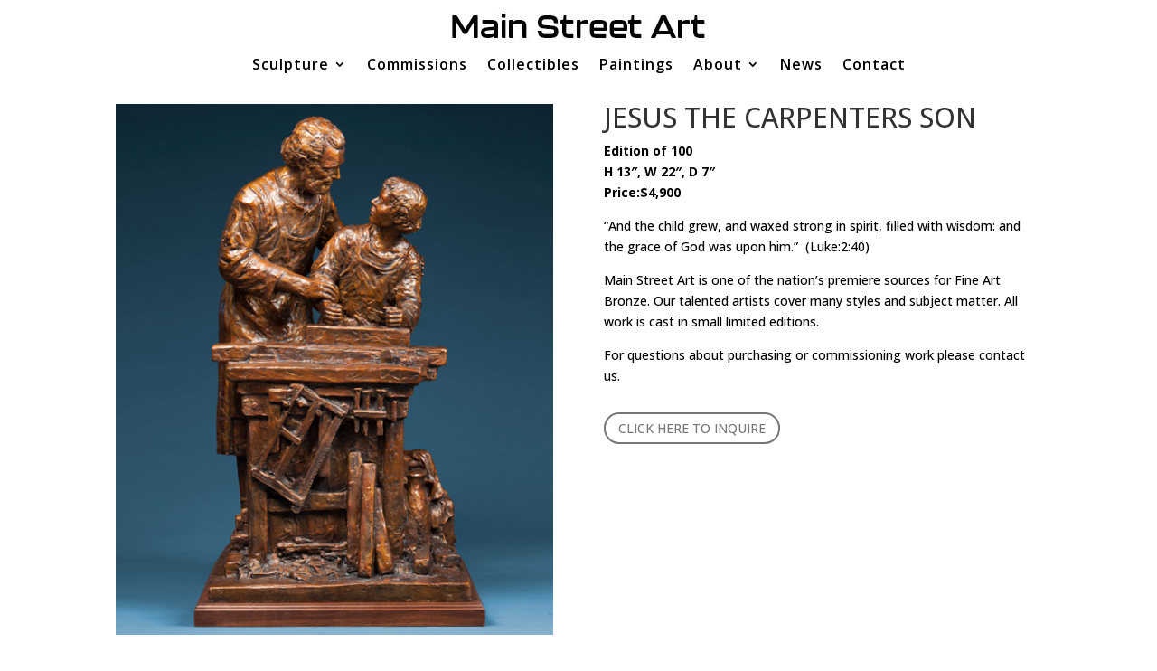

--- FILE ---
content_type: text/html; charset=utf-8
request_url: https://www.google.com/recaptcha/api2/anchor?ar=1&k=6Lf0rrkhAAAAAN28-aToSYdbRU1l_bqLXpKYSikT&co=aHR0cHM6Ly93d3cubXNhZ2FsbGVyeS5jb206NDQz&hl=en&v=N67nZn4AqZkNcbeMu4prBgzg&size=invisible&anchor-ms=20000&execute-ms=30000&cb=m603fjw8m07p
body_size: 48695
content:
<!DOCTYPE HTML><html dir="ltr" lang="en"><head><meta http-equiv="Content-Type" content="text/html; charset=UTF-8">
<meta http-equiv="X-UA-Compatible" content="IE=edge">
<title>reCAPTCHA</title>
<style type="text/css">
/* cyrillic-ext */
@font-face {
  font-family: 'Roboto';
  font-style: normal;
  font-weight: 400;
  font-stretch: 100%;
  src: url(//fonts.gstatic.com/s/roboto/v48/KFO7CnqEu92Fr1ME7kSn66aGLdTylUAMa3GUBHMdazTgWw.woff2) format('woff2');
  unicode-range: U+0460-052F, U+1C80-1C8A, U+20B4, U+2DE0-2DFF, U+A640-A69F, U+FE2E-FE2F;
}
/* cyrillic */
@font-face {
  font-family: 'Roboto';
  font-style: normal;
  font-weight: 400;
  font-stretch: 100%;
  src: url(//fonts.gstatic.com/s/roboto/v48/KFO7CnqEu92Fr1ME7kSn66aGLdTylUAMa3iUBHMdazTgWw.woff2) format('woff2');
  unicode-range: U+0301, U+0400-045F, U+0490-0491, U+04B0-04B1, U+2116;
}
/* greek-ext */
@font-face {
  font-family: 'Roboto';
  font-style: normal;
  font-weight: 400;
  font-stretch: 100%;
  src: url(//fonts.gstatic.com/s/roboto/v48/KFO7CnqEu92Fr1ME7kSn66aGLdTylUAMa3CUBHMdazTgWw.woff2) format('woff2');
  unicode-range: U+1F00-1FFF;
}
/* greek */
@font-face {
  font-family: 'Roboto';
  font-style: normal;
  font-weight: 400;
  font-stretch: 100%;
  src: url(//fonts.gstatic.com/s/roboto/v48/KFO7CnqEu92Fr1ME7kSn66aGLdTylUAMa3-UBHMdazTgWw.woff2) format('woff2');
  unicode-range: U+0370-0377, U+037A-037F, U+0384-038A, U+038C, U+038E-03A1, U+03A3-03FF;
}
/* math */
@font-face {
  font-family: 'Roboto';
  font-style: normal;
  font-weight: 400;
  font-stretch: 100%;
  src: url(//fonts.gstatic.com/s/roboto/v48/KFO7CnqEu92Fr1ME7kSn66aGLdTylUAMawCUBHMdazTgWw.woff2) format('woff2');
  unicode-range: U+0302-0303, U+0305, U+0307-0308, U+0310, U+0312, U+0315, U+031A, U+0326-0327, U+032C, U+032F-0330, U+0332-0333, U+0338, U+033A, U+0346, U+034D, U+0391-03A1, U+03A3-03A9, U+03B1-03C9, U+03D1, U+03D5-03D6, U+03F0-03F1, U+03F4-03F5, U+2016-2017, U+2034-2038, U+203C, U+2040, U+2043, U+2047, U+2050, U+2057, U+205F, U+2070-2071, U+2074-208E, U+2090-209C, U+20D0-20DC, U+20E1, U+20E5-20EF, U+2100-2112, U+2114-2115, U+2117-2121, U+2123-214F, U+2190, U+2192, U+2194-21AE, U+21B0-21E5, U+21F1-21F2, U+21F4-2211, U+2213-2214, U+2216-22FF, U+2308-230B, U+2310, U+2319, U+231C-2321, U+2336-237A, U+237C, U+2395, U+239B-23B7, U+23D0, U+23DC-23E1, U+2474-2475, U+25AF, U+25B3, U+25B7, U+25BD, U+25C1, U+25CA, U+25CC, U+25FB, U+266D-266F, U+27C0-27FF, U+2900-2AFF, U+2B0E-2B11, U+2B30-2B4C, U+2BFE, U+3030, U+FF5B, U+FF5D, U+1D400-1D7FF, U+1EE00-1EEFF;
}
/* symbols */
@font-face {
  font-family: 'Roboto';
  font-style: normal;
  font-weight: 400;
  font-stretch: 100%;
  src: url(//fonts.gstatic.com/s/roboto/v48/KFO7CnqEu92Fr1ME7kSn66aGLdTylUAMaxKUBHMdazTgWw.woff2) format('woff2');
  unicode-range: U+0001-000C, U+000E-001F, U+007F-009F, U+20DD-20E0, U+20E2-20E4, U+2150-218F, U+2190, U+2192, U+2194-2199, U+21AF, U+21E6-21F0, U+21F3, U+2218-2219, U+2299, U+22C4-22C6, U+2300-243F, U+2440-244A, U+2460-24FF, U+25A0-27BF, U+2800-28FF, U+2921-2922, U+2981, U+29BF, U+29EB, U+2B00-2BFF, U+4DC0-4DFF, U+FFF9-FFFB, U+10140-1018E, U+10190-1019C, U+101A0, U+101D0-101FD, U+102E0-102FB, U+10E60-10E7E, U+1D2C0-1D2D3, U+1D2E0-1D37F, U+1F000-1F0FF, U+1F100-1F1AD, U+1F1E6-1F1FF, U+1F30D-1F30F, U+1F315, U+1F31C, U+1F31E, U+1F320-1F32C, U+1F336, U+1F378, U+1F37D, U+1F382, U+1F393-1F39F, U+1F3A7-1F3A8, U+1F3AC-1F3AF, U+1F3C2, U+1F3C4-1F3C6, U+1F3CA-1F3CE, U+1F3D4-1F3E0, U+1F3ED, U+1F3F1-1F3F3, U+1F3F5-1F3F7, U+1F408, U+1F415, U+1F41F, U+1F426, U+1F43F, U+1F441-1F442, U+1F444, U+1F446-1F449, U+1F44C-1F44E, U+1F453, U+1F46A, U+1F47D, U+1F4A3, U+1F4B0, U+1F4B3, U+1F4B9, U+1F4BB, U+1F4BF, U+1F4C8-1F4CB, U+1F4D6, U+1F4DA, U+1F4DF, U+1F4E3-1F4E6, U+1F4EA-1F4ED, U+1F4F7, U+1F4F9-1F4FB, U+1F4FD-1F4FE, U+1F503, U+1F507-1F50B, U+1F50D, U+1F512-1F513, U+1F53E-1F54A, U+1F54F-1F5FA, U+1F610, U+1F650-1F67F, U+1F687, U+1F68D, U+1F691, U+1F694, U+1F698, U+1F6AD, U+1F6B2, U+1F6B9-1F6BA, U+1F6BC, U+1F6C6-1F6CF, U+1F6D3-1F6D7, U+1F6E0-1F6EA, U+1F6F0-1F6F3, U+1F6F7-1F6FC, U+1F700-1F7FF, U+1F800-1F80B, U+1F810-1F847, U+1F850-1F859, U+1F860-1F887, U+1F890-1F8AD, U+1F8B0-1F8BB, U+1F8C0-1F8C1, U+1F900-1F90B, U+1F93B, U+1F946, U+1F984, U+1F996, U+1F9E9, U+1FA00-1FA6F, U+1FA70-1FA7C, U+1FA80-1FA89, U+1FA8F-1FAC6, U+1FACE-1FADC, U+1FADF-1FAE9, U+1FAF0-1FAF8, U+1FB00-1FBFF;
}
/* vietnamese */
@font-face {
  font-family: 'Roboto';
  font-style: normal;
  font-weight: 400;
  font-stretch: 100%;
  src: url(//fonts.gstatic.com/s/roboto/v48/KFO7CnqEu92Fr1ME7kSn66aGLdTylUAMa3OUBHMdazTgWw.woff2) format('woff2');
  unicode-range: U+0102-0103, U+0110-0111, U+0128-0129, U+0168-0169, U+01A0-01A1, U+01AF-01B0, U+0300-0301, U+0303-0304, U+0308-0309, U+0323, U+0329, U+1EA0-1EF9, U+20AB;
}
/* latin-ext */
@font-face {
  font-family: 'Roboto';
  font-style: normal;
  font-weight: 400;
  font-stretch: 100%;
  src: url(//fonts.gstatic.com/s/roboto/v48/KFO7CnqEu92Fr1ME7kSn66aGLdTylUAMa3KUBHMdazTgWw.woff2) format('woff2');
  unicode-range: U+0100-02BA, U+02BD-02C5, U+02C7-02CC, U+02CE-02D7, U+02DD-02FF, U+0304, U+0308, U+0329, U+1D00-1DBF, U+1E00-1E9F, U+1EF2-1EFF, U+2020, U+20A0-20AB, U+20AD-20C0, U+2113, U+2C60-2C7F, U+A720-A7FF;
}
/* latin */
@font-face {
  font-family: 'Roboto';
  font-style: normal;
  font-weight: 400;
  font-stretch: 100%;
  src: url(//fonts.gstatic.com/s/roboto/v48/KFO7CnqEu92Fr1ME7kSn66aGLdTylUAMa3yUBHMdazQ.woff2) format('woff2');
  unicode-range: U+0000-00FF, U+0131, U+0152-0153, U+02BB-02BC, U+02C6, U+02DA, U+02DC, U+0304, U+0308, U+0329, U+2000-206F, U+20AC, U+2122, U+2191, U+2193, U+2212, U+2215, U+FEFF, U+FFFD;
}
/* cyrillic-ext */
@font-face {
  font-family: 'Roboto';
  font-style: normal;
  font-weight: 500;
  font-stretch: 100%;
  src: url(//fonts.gstatic.com/s/roboto/v48/KFO7CnqEu92Fr1ME7kSn66aGLdTylUAMa3GUBHMdazTgWw.woff2) format('woff2');
  unicode-range: U+0460-052F, U+1C80-1C8A, U+20B4, U+2DE0-2DFF, U+A640-A69F, U+FE2E-FE2F;
}
/* cyrillic */
@font-face {
  font-family: 'Roboto';
  font-style: normal;
  font-weight: 500;
  font-stretch: 100%;
  src: url(//fonts.gstatic.com/s/roboto/v48/KFO7CnqEu92Fr1ME7kSn66aGLdTylUAMa3iUBHMdazTgWw.woff2) format('woff2');
  unicode-range: U+0301, U+0400-045F, U+0490-0491, U+04B0-04B1, U+2116;
}
/* greek-ext */
@font-face {
  font-family: 'Roboto';
  font-style: normal;
  font-weight: 500;
  font-stretch: 100%;
  src: url(//fonts.gstatic.com/s/roboto/v48/KFO7CnqEu92Fr1ME7kSn66aGLdTylUAMa3CUBHMdazTgWw.woff2) format('woff2');
  unicode-range: U+1F00-1FFF;
}
/* greek */
@font-face {
  font-family: 'Roboto';
  font-style: normal;
  font-weight: 500;
  font-stretch: 100%;
  src: url(//fonts.gstatic.com/s/roboto/v48/KFO7CnqEu92Fr1ME7kSn66aGLdTylUAMa3-UBHMdazTgWw.woff2) format('woff2');
  unicode-range: U+0370-0377, U+037A-037F, U+0384-038A, U+038C, U+038E-03A1, U+03A3-03FF;
}
/* math */
@font-face {
  font-family: 'Roboto';
  font-style: normal;
  font-weight: 500;
  font-stretch: 100%;
  src: url(//fonts.gstatic.com/s/roboto/v48/KFO7CnqEu92Fr1ME7kSn66aGLdTylUAMawCUBHMdazTgWw.woff2) format('woff2');
  unicode-range: U+0302-0303, U+0305, U+0307-0308, U+0310, U+0312, U+0315, U+031A, U+0326-0327, U+032C, U+032F-0330, U+0332-0333, U+0338, U+033A, U+0346, U+034D, U+0391-03A1, U+03A3-03A9, U+03B1-03C9, U+03D1, U+03D5-03D6, U+03F0-03F1, U+03F4-03F5, U+2016-2017, U+2034-2038, U+203C, U+2040, U+2043, U+2047, U+2050, U+2057, U+205F, U+2070-2071, U+2074-208E, U+2090-209C, U+20D0-20DC, U+20E1, U+20E5-20EF, U+2100-2112, U+2114-2115, U+2117-2121, U+2123-214F, U+2190, U+2192, U+2194-21AE, U+21B0-21E5, U+21F1-21F2, U+21F4-2211, U+2213-2214, U+2216-22FF, U+2308-230B, U+2310, U+2319, U+231C-2321, U+2336-237A, U+237C, U+2395, U+239B-23B7, U+23D0, U+23DC-23E1, U+2474-2475, U+25AF, U+25B3, U+25B7, U+25BD, U+25C1, U+25CA, U+25CC, U+25FB, U+266D-266F, U+27C0-27FF, U+2900-2AFF, U+2B0E-2B11, U+2B30-2B4C, U+2BFE, U+3030, U+FF5B, U+FF5D, U+1D400-1D7FF, U+1EE00-1EEFF;
}
/* symbols */
@font-face {
  font-family: 'Roboto';
  font-style: normal;
  font-weight: 500;
  font-stretch: 100%;
  src: url(//fonts.gstatic.com/s/roboto/v48/KFO7CnqEu92Fr1ME7kSn66aGLdTylUAMaxKUBHMdazTgWw.woff2) format('woff2');
  unicode-range: U+0001-000C, U+000E-001F, U+007F-009F, U+20DD-20E0, U+20E2-20E4, U+2150-218F, U+2190, U+2192, U+2194-2199, U+21AF, U+21E6-21F0, U+21F3, U+2218-2219, U+2299, U+22C4-22C6, U+2300-243F, U+2440-244A, U+2460-24FF, U+25A0-27BF, U+2800-28FF, U+2921-2922, U+2981, U+29BF, U+29EB, U+2B00-2BFF, U+4DC0-4DFF, U+FFF9-FFFB, U+10140-1018E, U+10190-1019C, U+101A0, U+101D0-101FD, U+102E0-102FB, U+10E60-10E7E, U+1D2C0-1D2D3, U+1D2E0-1D37F, U+1F000-1F0FF, U+1F100-1F1AD, U+1F1E6-1F1FF, U+1F30D-1F30F, U+1F315, U+1F31C, U+1F31E, U+1F320-1F32C, U+1F336, U+1F378, U+1F37D, U+1F382, U+1F393-1F39F, U+1F3A7-1F3A8, U+1F3AC-1F3AF, U+1F3C2, U+1F3C4-1F3C6, U+1F3CA-1F3CE, U+1F3D4-1F3E0, U+1F3ED, U+1F3F1-1F3F3, U+1F3F5-1F3F7, U+1F408, U+1F415, U+1F41F, U+1F426, U+1F43F, U+1F441-1F442, U+1F444, U+1F446-1F449, U+1F44C-1F44E, U+1F453, U+1F46A, U+1F47D, U+1F4A3, U+1F4B0, U+1F4B3, U+1F4B9, U+1F4BB, U+1F4BF, U+1F4C8-1F4CB, U+1F4D6, U+1F4DA, U+1F4DF, U+1F4E3-1F4E6, U+1F4EA-1F4ED, U+1F4F7, U+1F4F9-1F4FB, U+1F4FD-1F4FE, U+1F503, U+1F507-1F50B, U+1F50D, U+1F512-1F513, U+1F53E-1F54A, U+1F54F-1F5FA, U+1F610, U+1F650-1F67F, U+1F687, U+1F68D, U+1F691, U+1F694, U+1F698, U+1F6AD, U+1F6B2, U+1F6B9-1F6BA, U+1F6BC, U+1F6C6-1F6CF, U+1F6D3-1F6D7, U+1F6E0-1F6EA, U+1F6F0-1F6F3, U+1F6F7-1F6FC, U+1F700-1F7FF, U+1F800-1F80B, U+1F810-1F847, U+1F850-1F859, U+1F860-1F887, U+1F890-1F8AD, U+1F8B0-1F8BB, U+1F8C0-1F8C1, U+1F900-1F90B, U+1F93B, U+1F946, U+1F984, U+1F996, U+1F9E9, U+1FA00-1FA6F, U+1FA70-1FA7C, U+1FA80-1FA89, U+1FA8F-1FAC6, U+1FACE-1FADC, U+1FADF-1FAE9, U+1FAF0-1FAF8, U+1FB00-1FBFF;
}
/* vietnamese */
@font-face {
  font-family: 'Roboto';
  font-style: normal;
  font-weight: 500;
  font-stretch: 100%;
  src: url(//fonts.gstatic.com/s/roboto/v48/KFO7CnqEu92Fr1ME7kSn66aGLdTylUAMa3OUBHMdazTgWw.woff2) format('woff2');
  unicode-range: U+0102-0103, U+0110-0111, U+0128-0129, U+0168-0169, U+01A0-01A1, U+01AF-01B0, U+0300-0301, U+0303-0304, U+0308-0309, U+0323, U+0329, U+1EA0-1EF9, U+20AB;
}
/* latin-ext */
@font-face {
  font-family: 'Roboto';
  font-style: normal;
  font-weight: 500;
  font-stretch: 100%;
  src: url(//fonts.gstatic.com/s/roboto/v48/KFO7CnqEu92Fr1ME7kSn66aGLdTylUAMa3KUBHMdazTgWw.woff2) format('woff2');
  unicode-range: U+0100-02BA, U+02BD-02C5, U+02C7-02CC, U+02CE-02D7, U+02DD-02FF, U+0304, U+0308, U+0329, U+1D00-1DBF, U+1E00-1E9F, U+1EF2-1EFF, U+2020, U+20A0-20AB, U+20AD-20C0, U+2113, U+2C60-2C7F, U+A720-A7FF;
}
/* latin */
@font-face {
  font-family: 'Roboto';
  font-style: normal;
  font-weight: 500;
  font-stretch: 100%;
  src: url(//fonts.gstatic.com/s/roboto/v48/KFO7CnqEu92Fr1ME7kSn66aGLdTylUAMa3yUBHMdazQ.woff2) format('woff2');
  unicode-range: U+0000-00FF, U+0131, U+0152-0153, U+02BB-02BC, U+02C6, U+02DA, U+02DC, U+0304, U+0308, U+0329, U+2000-206F, U+20AC, U+2122, U+2191, U+2193, U+2212, U+2215, U+FEFF, U+FFFD;
}
/* cyrillic-ext */
@font-face {
  font-family: 'Roboto';
  font-style: normal;
  font-weight: 900;
  font-stretch: 100%;
  src: url(//fonts.gstatic.com/s/roboto/v48/KFO7CnqEu92Fr1ME7kSn66aGLdTylUAMa3GUBHMdazTgWw.woff2) format('woff2');
  unicode-range: U+0460-052F, U+1C80-1C8A, U+20B4, U+2DE0-2DFF, U+A640-A69F, U+FE2E-FE2F;
}
/* cyrillic */
@font-face {
  font-family: 'Roboto';
  font-style: normal;
  font-weight: 900;
  font-stretch: 100%;
  src: url(//fonts.gstatic.com/s/roboto/v48/KFO7CnqEu92Fr1ME7kSn66aGLdTylUAMa3iUBHMdazTgWw.woff2) format('woff2');
  unicode-range: U+0301, U+0400-045F, U+0490-0491, U+04B0-04B1, U+2116;
}
/* greek-ext */
@font-face {
  font-family: 'Roboto';
  font-style: normal;
  font-weight: 900;
  font-stretch: 100%;
  src: url(//fonts.gstatic.com/s/roboto/v48/KFO7CnqEu92Fr1ME7kSn66aGLdTylUAMa3CUBHMdazTgWw.woff2) format('woff2');
  unicode-range: U+1F00-1FFF;
}
/* greek */
@font-face {
  font-family: 'Roboto';
  font-style: normal;
  font-weight: 900;
  font-stretch: 100%;
  src: url(//fonts.gstatic.com/s/roboto/v48/KFO7CnqEu92Fr1ME7kSn66aGLdTylUAMa3-UBHMdazTgWw.woff2) format('woff2');
  unicode-range: U+0370-0377, U+037A-037F, U+0384-038A, U+038C, U+038E-03A1, U+03A3-03FF;
}
/* math */
@font-face {
  font-family: 'Roboto';
  font-style: normal;
  font-weight: 900;
  font-stretch: 100%;
  src: url(//fonts.gstatic.com/s/roboto/v48/KFO7CnqEu92Fr1ME7kSn66aGLdTylUAMawCUBHMdazTgWw.woff2) format('woff2');
  unicode-range: U+0302-0303, U+0305, U+0307-0308, U+0310, U+0312, U+0315, U+031A, U+0326-0327, U+032C, U+032F-0330, U+0332-0333, U+0338, U+033A, U+0346, U+034D, U+0391-03A1, U+03A3-03A9, U+03B1-03C9, U+03D1, U+03D5-03D6, U+03F0-03F1, U+03F4-03F5, U+2016-2017, U+2034-2038, U+203C, U+2040, U+2043, U+2047, U+2050, U+2057, U+205F, U+2070-2071, U+2074-208E, U+2090-209C, U+20D0-20DC, U+20E1, U+20E5-20EF, U+2100-2112, U+2114-2115, U+2117-2121, U+2123-214F, U+2190, U+2192, U+2194-21AE, U+21B0-21E5, U+21F1-21F2, U+21F4-2211, U+2213-2214, U+2216-22FF, U+2308-230B, U+2310, U+2319, U+231C-2321, U+2336-237A, U+237C, U+2395, U+239B-23B7, U+23D0, U+23DC-23E1, U+2474-2475, U+25AF, U+25B3, U+25B7, U+25BD, U+25C1, U+25CA, U+25CC, U+25FB, U+266D-266F, U+27C0-27FF, U+2900-2AFF, U+2B0E-2B11, U+2B30-2B4C, U+2BFE, U+3030, U+FF5B, U+FF5D, U+1D400-1D7FF, U+1EE00-1EEFF;
}
/* symbols */
@font-face {
  font-family: 'Roboto';
  font-style: normal;
  font-weight: 900;
  font-stretch: 100%;
  src: url(//fonts.gstatic.com/s/roboto/v48/KFO7CnqEu92Fr1ME7kSn66aGLdTylUAMaxKUBHMdazTgWw.woff2) format('woff2');
  unicode-range: U+0001-000C, U+000E-001F, U+007F-009F, U+20DD-20E0, U+20E2-20E4, U+2150-218F, U+2190, U+2192, U+2194-2199, U+21AF, U+21E6-21F0, U+21F3, U+2218-2219, U+2299, U+22C4-22C6, U+2300-243F, U+2440-244A, U+2460-24FF, U+25A0-27BF, U+2800-28FF, U+2921-2922, U+2981, U+29BF, U+29EB, U+2B00-2BFF, U+4DC0-4DFF, U+FFF9-FFFB, U+10140-1018E, U+10190-1019C, U+101A0, U+101D0-101FD, U+102E0-102FB, U+10E60-10E7E, U+1D2C0-1D2D3, U+1D2E0-1D37F, U+1F000-1F0FF, U+1F100-1F1AD, U+1F1E6-1F1FF, U+1F30D-1F30F, U+1F315, U+1F31C, U+1F31E, U+1F320-1F32C, U+1F336, U+1F378, U+1F37D, U+1F382, U+1F393-1F39F, U+1F3A7-1F3A8, U+1F3AC-1F3AF, U+1F3C2, U+1F3C4-1F3C6, U+1F3CA-1F3CE, U+1F3D4-1F3E0, U+1F3ED, U+1F3F1-1F3F3, U+1F3F5-1F3F7, U+1F408, U+1F415, U+1F41F, U+1F426, U+1F43F, U+1F441-1F442, U+1F444, U+1F446-1F449, U+1F44C-1F44E, U+1F453, U+1F46A, U+1F47D, U+1F4A3, U+1F4B0, U+1F4B3, U+1F4B9, U+1F4BB, U+1F4BF, U+1F4C8-1F4CB, U+1F4D6, U+1F4DA, U+1F4DF, U+1F4E3-1F4E6, U+1F4EA-1F4ED, U+1F4F7, U+1F4F9-1F4FB, U+1F4FD-1F4FE, U+1F503, U+1F507-1F50B, U+1F50D, U+1F512-1F513, U+1F53E-1F54A, U+1F54F-1F5FA, U+1F610, U+1F650-1F67F, U+1F687, U+1F68D, U+1F691, U+1F694, U+1F698, U+1F6AD, U+1F6B2, U+1F6B9-1F6BA, U+1F6BC, U+1F6C6-1F6CF, U+1F6D3-1F6D7, U+1F6E0-1F6EA, U+1F6F0-1F6F3, U+1F6F7-1F6FC, U+1F700-1F7FF, U+1F800-1F80B, U+1F810-1F847, U+1F850-1F859, U+1F860-1F887, U+1F890-1F8AD, U+1F8B0-1F8BB, U+1F8C0-1F8C1, U+1F900-1F90B, U+1F93B, U+1F946, U+1F984, U+1F996, U+1F9E9, U+1FA00-1FA6F, U+1FA70-1FA7C, U+1FA80-1FA89, U+1FA8F-1FAC6, U+1FACE-1FADC, U+1FADF-1FAE9, U+1FAF0-1FAF8, U+1FB00-1FBFF;
}
/* vietnamese */
@font-face {
  font-family: 'Roboto';
  font-style: normal;
  font-weight: 900;
  font-stretch: 100%;
  src: url(//fonts.gstatic.com/s/roboto/v48/KFO7CnqEu92Fr1ME7kSn66aGLdTylUAMa3OUBHMdazTgWw.woff2) format('woff2');
  unicode-range: U+0102-0103, U+0110-0111, U+0128-0129, U+0168-0169, U+01A0-01A1, U+01AF-01B0, U+0300-0301, U+0303-0304, U+0308-0309, U+0323, U+0329, U+1EA0-1EF9, U+20AB;
}
/* latin-ext */
@font-face {
  font-family: 'Roboto';
  font-style: normal;
  font-weight: 900;
  font-stretch: 100%;
  src: url(//fonts.gstatic.com/s/roboto/v48/KFO7CnqEu92Fr1ME7kSn66aGLdTylUAMa3KUBHMdazTgWw.woff2) format('woff2');
  unicode-range: U+0100-02BA, U+02BD-02C5, U+02C7-02CC, U+02CE-02D7, U+02DD-02FF, U+0304, U+0308, U+0329, U+1D00-1DBF, U+1E00-1E9F, U+1EF2-1EFF, U+2020, U+20A0-20AB, U+20AD-20C0, U+2113, U+2C60-2C7F, U+A720-A7FF;
}
/* latin */
@font-face {
  font-family: 'Roboto';
  font-style: normal;
  font-weight: 900;
  font-stretch: 100%;
  src: url(//fonts.gstatic.com/s/roboto/v48/KFO7CnqEu92Fr1ME7kSn66aGLdTylUAMa3yUBHMdazQ.woff2) format('woff2');
  unicode-range: U+0000-00FF, U+0131, U+0152-0153, U+02BB-02BC, U+02C6, U+02DA, U+02DC, U+0304, U+0308, U+0329, U+2000-206F, U+20AC, U+2122, U+2191, U+2193, U+2212, U+2215, U+FEFF, U+FFFD;
}

</style>
<link rel="stylesheet" type="text/css" href="https://www.gstatic.com/recaptcha/releases/N67nZn4AqZkNcbeMu4prBgzg/styles__ltr.css">
<script nonce="09CVr1wL_eApIcIPTMUmHg" type="text/javascript">window['__recaptcha_api'] = 'https://www.google.com/recaptcha/api2/';</script>
<script type="text/javascript" src="https://www.gstatic.com/recaptcha/releases/N67nZn4AqZkNcbeMu4prBgzg/recaptcha__en.js" nonce="09CVr1wL_eApIcIPTMUmHg">
      
    </script></head>
<body><div id="rc-anchor-alert" class="rc-anchor-alert"></div>
<input type="hidden" id="recaptcha-token" value="[base64]">
<script type="text/javascript" nonce="09CVr1wL_eApIcIPTMUmHg">
      recaptcha.anchor.Main.init("[\x22ainput\x22,[\x22bgdata\x22,\x22\x22,\[base64]/[base64]/[base64]/bmV3IHJbeF0oY1swXSk6RT09Mj9uZXcgclt4XShjWzBdLGNbMV0pOkU9PTM/bmV3IHJbeF0oY1swXSxjWzFdLGNbMl0pOkU9PTQ/[base64]/[base64]/[base64]/[base64]/[base64]/[base64]/[base64]/[base64]\x22,\[base64]\x22,\[base64]/CoMKDw4jDp3DCp8KNGyhrQUDDnMO9wrIBByQYwqvDqlt4f8KUw7MeeMK6XEfChCHCl2jDv18IBxLDscO2wrB2B8OiHArCscKiHX9qwo7DtsKKwr/DnG/DtU5Mw48KT8KjNMOqZycewr3CvR3DiMO9EnzDpmJ3wrXDssKEwo4WKsORXUbCmcKQfXDCvmVAR8OuBsKNwpLDl8KVWsKePsOwDWR6woTCvsKKwpPDu8KqPyjDqsOCw4x8AcKVw6bDpsKTw5pIGjjCnMKKAj0VSQXDlsOBw47ChsK9elYiesOxBcOFwr87wp0RXm/Ds8OjwrEiwo7Cm0fDjn3DvcKDZsKubyQ/[base64]/DsBXDh8KvwoFRJAXDiCxvwpFQBcOCw7sIwoh3LULDisObEsO/[base64]/bsOeJDrDoR9zLFbDu0rClsO8X8OfMSYEdk/DpcOrwqvDrz/ClzMbwrrCsx/[base64]/[base64]/W8KIwp5MwqTDncKZwpzCrcOkQyzCjnfCosK0w64xwp7CscO/ACtWPixGw6rCq1RNdB7CrGB3w4jDjsK+w7NFBMOTw5p9wpNTwodFESDCksKiwr96aMOUwoYtQcKawp1hwpXDly1lOcOawp7ChsOOw751wr/[base64]/[base64]/CkcKAw4FHw75HFsKWwo7CkynDmWbDt3HDpWfDtwbCtWzDoQ4+cUjDoQslZThMGcKXSA3DmcOJwoXDqsK0wo5qw7EWw4jDgWTCqkR/[base64]/Cs8Osw7DCkXLDhsOlw4NuYcOkTkvCnMOBUFNfwrTDgFPCisK1fMOfZAEvIhPDksKaw5vChm3DpDzDk8Ovw61ECcOgwrnCsCvCn3Qdw5dbUcOrw6nCtcO3w43Du8K5SjTDl8O6Ny/CuBl+HcO/w6wpNRhYOhoaw4ZRwqNAa3xnwrPDu8OlYEHCuzo8RsOObQDDp8KsfcOQwoksHGPDvMKae3fCucKPLX5JRcOsP8KEPMKWw5vCtcOOw4xpbcOLG8OpwpwMOxfDksKDannDrBdgwoMaw5JpPXzDmmN/wqYpcRHClTrChcOPwokVw6VxLcKgFcKLc8O0dsOTw67CtsOhw5HDpGcJw6kBKVt+cAkAHsONfsOaJ8K5dsKITiYsw6UHwpPCr8OYFcOFQ8KUwq5IB8KVwpsdw7rDicOmw6EPwroxwrjCmzMHaxXDpsOVf8K6wpvDv8KCMsK6Y8O9IUDCs8Kyw4TCklNUwpbDqcK/F8OUw4otKMObwozCnwxJYFcTwp1gRUbDuQg+w4bCq8KKwqYDwr3Dt8OlwpHCjcK8HFjCim/CgxrDicK/w4kca8KaBcKmwqplDUzChGvDlFAdwpZgMzXCsMKPw4DCqTAuCS1fwogfwq5+w5tjOjDDj1XDulk3wqd6w7gCw4p/w4nDrHLDksK0wp/Co8Kqdxxmw5DDnwjDlMKPwr3CqAnCoFIIbmdUwq/DtBDDqxx7LMO8I8Oyw4Q0ZMOXw5nDrcOuNsOjcwlyDF0KWsOUR8KvwoNDFHjCtcO6woMtVyIZwp8rURbDkUDDl2wgwpXDmcKCCSjCiyQ0TsOvJMOJwoPDlwkcw4ZJw5/CqAhoFcOcwqPCvsKPw4zDhMKQwplEFsK9wq8wwrLDqDp6aEIjDMKXwrnDt8KMwqfCpsOIE18nehNnJsKewollw4dRwqrDkMOXw5bDr21rw5hnwrrCjsOdw4fCoMK1IlcZwqkaMzR6wqjDrz5Ow4Bmwq/Dj8OuwrZjLCouSsOrwrJwwpBNFABJVcKHw6sfYAobdTHDnmTClh1Yw6DCnGDCuMONO2t5asKUwo7DsxrCkQsPIhzCkcOMwpARwrxJZsKdw5jDlMKiwqvDpMOfwpLCnsKiIsOZwp7CmyfCgcK/wrwVXMKAGgpRwpvCl8OxworCoQLDmUEKw7vDtHMAw7Zbw4bCq8OCLhLClsOtw4xkwrjChmhbbBrCjE/[base64]/VWbCgEDDssK1w7tJc1k4TXVKw7ddwqpYwp3DjcOBw6HCshzCvS97TsKcw6gKNBLDuMOSw5V8IjAewrg/[base64]/CnMKqdcKXBcOYwpYXIsOgBcKGw5ksV8OIw5zDmsKnWWIbw6pYKcO1wpFCw4h7wq3DmQXCnnPCocKwwr7CnsOXwp/ChCzDisOJw7bCqMOLasO6RnAzJFViFVXDiVQLw47CjV7Dv8OlVAEPdsKmFCzDlAXDhlnDlMO0B8KFWjDDl8KbdBHCq8ObAsOxZVTCqUXDlw3Drxd9acK4wrQlw6XCm8Kyw7XCun7Cg3dAASxTEm56XcKDLh87w6HDq8KWKwc2AMKyDn5Zw6/DjsOdwqB3w6jDjn/DqzLCv8OULE3DiAl7OEYOIUptwoI6w4rCi3DCn8OHwprCinwFwqjCgWspw7jDjzBlGF/[base64]/DicKPw5NEwrN+TcKhGynCpCbClMKHwq91Ql7DksOlw6wxd8OXwqTDpsKgS8OyworCgzgwwpXDjRtBCcOcwqzCssO2EcKUCMOTw6QMWcKkw55APMOMw6DDk3/CpMOdMkDDr8OqVsOcMMKEw5bDlsKURBrDicOdwo3CkcOCesKWwrvDg8OhwopSwqw6UBM4w4UbFQAwdBnDrEfDv8O3G8KlXMOWwosYG8O7OsKqw50Ewo3CucKlw7vDgVPDrsOAcMKXbC9kTDPDm8KXMsOkw7/Dv8KbwqhrwqnDkk0YIGnDhiBDGAcWIGlCw7Y1I8Kmwp9wVC7CkjnCisOGwrVxwqVzH8KZDBLDiBVxKcOuZR5dw7HDt8OAdcKnfEtew5NQAGvCr8OjVBrDvxZ3wrTCusKvw5Qnw7vDrMOASMOkYm3CunDCksKWwqjClkYWw5/DpcOhwpjDnWklwqpTw6IwUcKmD8KtwobDuGIVw68swqrDqxl2wo7Di8KkBAvDvcOzfMKdPz5JJw7ClHZUwrTDhcK/ccOXw77DlcKPUxxbw79two1LQMKkIMKwQgIFJ8O/[base64]/DtsOmDnzClQpgEV9KJMKlFMKMcsKfwo/[base64]/P8OIBjHCvcK9wpjDtcOQPsKFc8KyD2Uew6NowoIrBcOKwofDrVbDrCp3H8KRZMKTwofCtsKywqbCvMOhwrvCksKqcMOsHlsxNcKUcXbDlMOAw5RTbzQIUXPDqsKRwprDvzNYwqsew7AEPQHCk8O+wo/Co8KrwqwcL8KowpnCn37Dl8K9RClWwrfCu19cOMKuw7BIw6cvXMKOZBhTXER4w5BSwoXCoiY9w6rCi8KDLDvDgsOkw7nDhMOcwqbClcK2wpNwwrtXw7/DulRywq3Do3Aaw6HDncKewo8+w4HClxB+wrLCt2HDh8KMwp42wpUfd8OEXiY/[base64]/[base64]/DlGRTw5jCjRXCoXMOw6AZM27CrcO8wqEow5jDjkdgHcKaCMKGEMKjUyJbDcO1VMOvw6JUdR/DpE3Ck8KUZXNxOBt7wrYdIsOBw51jw5zChDdGw7HDjQzDo8OPw7jDvgPDjwvDrBlgwoLDnDMzXcOLIkDCkz/DscKbwoU4FC9iw4gQPMOvS8KYHWghZBrCklvDn8KCCsOAP8OIYl/CosKaRcOHTG7CmxXCncK+NMOCwqbCsxssewVvw4bDksKhw6jDssOjw7DCpMKTfwt1w6LDpFDDq8OBw6Q1V1LDv8OQQgVLwrXDjcK+w4UkwqHCnzAow6MhwqJwZXPDkAQew5DDm8OtF8KIw6VuGz1mGhvDkcOATV/[base64]/[base64]/wpYsWsKhw6YvwqnCoMOWwowfX8KDb8OcJMODwoNdwqw2w45bw6jCrCQbw7XCg8Oaw5pzEsK/GArCgsKLWQHCiVnDksO8wr3Dtw40w6TCscOCSMOWQsO9wpMgZ2R3wrPDvsOpwoQLTWrDi8KRwrnCiGJ1w5TCtcO5Bk7DiMKED2/[base64]/Cm8Oww5TCpsOtwpLCvQ/CnUNHwpjCqsKgESlFbyrDqQJxwobCssKnwqnDlEHClsKbw48+w47CqcKhw7hpZMOjwprCtGHDoxDDtQdYXhjDtHYxf3UVwrtpLsOLARpaTS3CksKcw7JVw6QHw43DgR3DoF7DgMKBwrnCi8KbwoYKJMOSVMKuI0xzT8Kaw6/CtGR7EVHCiMOaeF/CsMKvw7UIw5rDrDfDk2vCoHLCqUzCh8O+Q8KkbsOyH8O/[base64]/DqsO6QcOgHMK7JMKlwoUnIXlET2jCnRnCmlpPwrLDm3B/ScKywr7Dh8KkwqFsw55KwqnDocKKwprDgcOMNsKjw4rDkcOOwpAzaTPDjsKzw7LCvcOEMWbDqsO4wpTDn8KUKCvDoxt9wqJSPcO+wpjDniZgw64tRMOqXHklckZnwozDv2MsD8ORWcKcJHYhUnhAGcOHw63Cm8KfWsKgHAZYKUTCpAI2fDjCrMKZwq3CpEfDs3TDkMO/wpLCkAzDjTfCm8OLCMKUPsKfwofCssK6HsKeeMOWw7bCnC3DnFzCn1ouw6/[base64]/CqXvCtcOQAhnDlGLClFMewoLCk8KxKMO6wophwqc6JnsNwr8ZLcK+w4IMJ0sswoUiwpfDjV3CncKzCmcSw7XCghhKG8OJwo/[base64]/Cj8KqwpjDh8O4w4sXwrHCuMOXw7TDuSDDpMKxw6HCmjLCpsKTw7/DjcO/HUPDpMOsFsOfwoYtSMKqXMO4EsKSGlUKwqg2UsOwFEvDimbDnU7ClMOrYTDCr17CscOMwp7Dhl/[base64]/CnmzDugPDtjwnw6rDrwQTw6rDtMKLwoFbw75qH1XDssKZwrExQXkkUsO+w6vDjcKBPMODPcKzwplhF8Ofw5TCqMOyAgdXw4/CrSFtXhNjw73CvsOLCsOdThnCkgh9woFCIBfCpcOywo50eD9FUMOowpIVY8KxNMK+wrNDw7Z5OBbCrlRkwoLCi8OzF085w6QbwpI+RsKRw5/ClCbDgcKZJMO9wr7CnkRRLgTCkMK0wp7CgzLDjnkewoppK27DncOHw5QZHMOpPMKgXWljwpXDsGI/w5pERFvDm8OtEEh1w6hfw7jCk8KEwpQ9wpbDscOPcsKNwptVSScvHCdQM8OWF8O6w5kVw5E/[base64]/w6svw41bfcKhw5tIw5gJwozChMOsHgXDmzTCm8Okw5zCuVtdLsKBw5rDiS4RNnbDpGoVw543C8OywrgSX2DCn8KBUw4tw5B0dcOxwozDi8KPXsKdSsKqw5jDvcKhSywVwrcEQ8KXacObwonDnnjCq8O9w4vCthEiVcOpDiHCilw/[base64]/Dug4EwqPDkcK5w51ZT1zDpBzCo8Omw7xnw5LDo8K1wqPCn2DCj8OZwqXDsMONw7cMMDLCgF3DggItPkzCv0IJw7USw4nCijjCtR7CsMK8wqzCvCYmwr7DrsKzwq0Tb8OfwpdUGmDDnEsgesKew45UwqLCicOBwoDCucOuOnTCmMK7wr/[base64]/[base64]/wrABwo1uw68MCcK6PMOZI2rDuMK4PUEvfMKgwpU3w67Dim3CqxBww7nCu8OcwpBcLsKnAkDDtcOCF8OdaiDCtwTDs8KbTQI3BSXDv8OoRk/DgcKEwqXDmFDCnBrDjsK4wrlvLBo0I8OtSn9aw7Edw7p9dMKRw5JDWiTDhsOVw4vDu8K+eMOHw5ZHWk/ChFnCq8O/[base64]/DgVDDjcO3cyQ8QMKswofDpV/DljzDvsK6wqDCp8OYwrx4w4l6L1jDug7CvS/CogPDv1zDmMOUMMKvCsKNw6LDuzowcmLDusOxw7pXwrhCYxbDrCwRE1VLw509RBt7w6gIw5rDosOvw5lCTsKDwop5LX8LWEfDssKZBcOIa8O/GAd3wqhUC8KwRXtlwp4Kw4Qxw6rDo8OEwrEHQjjDvsKpw6TDlitePE92NsKIGkXDgsKdw4VzWMKMZmMOScOZTsKbwqsHLloBfsKPSF/[base64]/[base64]/GcKUw6oybMK7aMKtw44UezLCoXrDl0ZXwpZ5XXvCvMKbecKFw5kEXcKHCcK+PkjDqsOXZMK6wqDDmMK/IBx5wp1qw7TDlDJxw6/[base64]/DvMOowr8qw7DCqD7DtcOZcMOAIcODVsKpXkFbw6NJGMOcCUTDvMO7VBzCmGPDgzgRRMOdw7gVw4ENwoBTwoptwol1w5pVL1x4w5B9wrMTbx/Cq8KCVsKjKsK1FcK1FcKBT03DkBEWw7Fmfg/Cl8ODKX4LWcKOAzLCqcKJVsOMwrvDkMO/[base64]/w4bCo8K0NcOwQz8bYMKwZMO3wqfCujgcahNtw4p8wr/Cj8K5w7o8KsOGXsO7w6Qyw7jCssOVwp1yRMOocMOnL1jCpMOvw5wYw6tnEjZuQMKkwq4iwoISwpcSbMOxwpQpwpNOFcO3PcOHwr0HwrLChnvCkMKzw7HDpMOsHxhhKsOreQ/[base64]/Dh8KcwpIBw6XCqsONwofCpcOhVjoBDQnCnsK7WcKwIzXDji9vN0TCtRo1w7jDrXLDksO7wrY4wrgCc0h8X8K2w5AyMgFXwqvDuhEEw5PDpcO1QiIjwo4Rwo7Di8OwJcK/w5vDukdaw5zCgcOkVSzCj8K3w7LCoGoPPwprw51yUsKzVSPCoAPDlcKlMsKqGcOmwoHCjyLDrsOwesOYw47Dh8K2KsKYw4hhw4/CkjhxKMOywrIWHXXCjmvCksOfwrLDqcOlw5llwp7DgEJGEsOPw75bwopew7Yyw5vChsKdDcKowqDDscOndXgrCSbDpEANJ8K3wrMDXXMAWWTDtFzDrMK/wqM1d8K9w5EcQsOGw6fDlsKJdcK7wrV2wqt4wqzCpWHCrDTDm8OwDsOhc8KvworCpEAaa2Qmw5XCgcOQRMKJwq0Eb8OOey3CgMKfw4bCjBXDpcKow5fCucOSGcOMeBRqZsKTPQwIwq98w4zDpwtpwqsRw44gTj/CrMKDw79uTsKqwpLCozlwcMO/wrLDsXjCiiUkw5sYwosfDMKIDFsywoHDmMKQE30Ow4ocw77CsDJDw7XCuD4ydDfCmRsyRcK1w7TDtEBZCMO0NWAVE8O7HiMCw5DCp8KgDH/[base64]/CusOgw7dVaMKHecONPMKlwrzCnMOeXXJ1w5Ezw7YiwpzCjk/ClMKeHsO5w4XDtAgAw6tNwqR3wo92wqPDpVDDj2XCuXlzw4DCpsOHwqnDrFfCtsOZw77DvV3CsTrCuivDosKZXUTDrhTDp8OiwrPDgsK4LMKJSMK5KcOzMMKvw6/Cj8Oxw5bCnHo/BgIvdGh0KcKNLMOzw5TDjsKow5kFw7TCrmoJZ8ONeCBTDcO9fHBOw6YDwqcLMsKyWsKoOsOdcsKYPMO7w6pRJmvDmMOGw4oLY8KBwoxtw5PCs3/Cl8OUw47Ci8Kaw5DDnsOcw78WwpIIcMO+woNuKBPDuMOKfMKywrsEwprCgUDDisKFw6nDuS7CjcK0YDEWwp/[base64]/[base64]/DicO9w686wqMXecO2w5PDnEnDqsOGw74DwozCnl3CoT0TbzrCiHQIfMO7N8KkC8OCdcOLPMOdTTnCoMKnPcO+w6bDksK9LsKIw7h2DlLCvX/CknjCk8Ocw5ZQL0/[base64]/Dl8O6AhA9w7wnasKvw4LCrsOawpc5wopew7/[base64]/w4HClFbCoHpwMVzDjH3CgMK2w67DqsOJw4XCkUJAwq3DsXLDgcOLw5/[base64]/CqcOrBMOLw69RSifCvMO6BsKDwoYJwo4bw5XDjMOPwoYWwpLDi8K2w4tUw6TDhcKawpHCk8Kxw5VYP1/DlsKbH8O1wqfCnkFrwrbDvgh/[base64]/[base64]/[base64]/[base64]/P8OKMcK9ThdlGwXDhUbCsA88w6LDjMKlwoNGTwDCp1xQOsOKw4/CqTjDvEjCrsKqLcOxwopCQ8KLOSkIw7pLI8KYMCNaw67DnVQ1I25iw5XCvUQawp5mw7sWZAE8bsKewqZGw61/[base64]/w598DcO0GDjDg2vDuFxWTgLCusKDw43DjmRfbksdYsKRwph0wp16w5HDkDErFwnCow/DlsKvGDTDjMOJw6V3w45Tw5Urwp8dBsK5S21bV8OOwpXCojYHw5DDssK4woU2W8KvCsOxwp4RwoPChivCj8KMw5zCi8Kawrtow5HDpcKVdR4Uw7fCrsKaw7AcT8ORbQEZwpl7ZE7Ck8O/w54FAcK5eDkMw7HCq18/W31rW8OIwoTCtXN4w48XJ8KtfcOzwr7DqWPCrnbCqsK7VMOtRjjCisK6w7fCgmgOwrR/w4AzDsKQwrEQVSfCuWcEei5RUsKnwrrCt3ZQXwchw7HClsOTSMOuwozCvmfDqVfDt8KXwoAFbw11w5V6CsKQOcOzw5DDiGRpdMKiwqYQX8OXwq/DoQrDjnPCnXk1c8OxwpICwpJEwo98fkXClsOofVEUOMKZeWEuwp8tFU3CgcK1w6w+acOPw4MYwoXDmsKtw6MYw7/DuXrCjcKowrYDw43CicOOwqxGwpcZcsKoYMKhJDZZwpfDnMK4wqfDtlTDk0M2wrTDvToyDsO3XWUxw51cwq95C0/DvXlAwrFawqHDlsOOwpPDgmo1NsKMw4HDv8KnC8OebsO/w4AHw6XDv8OCQMKWU8ONacOFa3rCskp6wrzDoMOxw6HDlj7DnsOOwr5EVHrDrUxzw71RTkXCiwTCv8O8RnB0SMKDCcKhw4zDr0Rcwq/DgD7DtBHDjsOrwoI0LHzCtcKoMil9wrFkwr0zw7bCg8KGVRl7wo7CoMKuwq0qbHLDkcOZw7/DgxlQw4rDj8KDYRtvJcOqF8Oqw4zDlz3DlcOiwpzCqMObRMOXRcKmFsOrw6DCsHPDiEd2wrPCqm5kIh9wwpNiS24+wqbCrm/DucKuL8O8dsOOXcOGwqvCn8KOQsO/wp7CiMO5SsOJw7bDsMKrIwLDjwvDv1vDpwl0WAUAwoTDg3XCuMOTwr/CsMK2wotbF8OQwr05CWtswpFKwodYwrLDl0kJwr7ClRUvEMO4worCpMK4YU3CqsKlBcOsOcKOLTwnajbCjMK1asKCwoNGwrvClB4Iw7oyw4rCv8OAS21oaTEcwp7DlgTCuz/[base64]/DusOUOHkLZRzDhk0XQMKgdj7CksO6wpXCsMOiLMO7w4kwZsKwQMK7SjASQjTCqStCw603wrnCl8OaCcO9QMOSWiB3eRvDpRYLwqbCu0/DjztPeUYow4xZWcKiw5N/eQPCl8OwVMKmQcOhLcKIYltjfg/[base64]/Dj8OMw6DCu23Cv8K/L8KlwqPCucKcVBLDsMKQwqjClkLCsFVZw7bDqQQnw790ZC3Cp8OBwpvDpGvCrW7CkMKywpNZwqU2wrMcwqsiwqzDgD4WLcOJSsOFw6HCuw1dw49Twqo/AMOJwrXCqDLCtcKBPMOeYsKAwrnDt0vDoipvwpDCvMO+w6YHwrtGw7LCtcOfTCHDhFV/NGbClB3CoSDCu25IDTvCpsKCdyJww5bClh/[base64]/DhcKjwojDjXXCtG9Lw6BwfcOlTFvDs8O/AsOzDgvDoDEdw7fCiFPChsO7w6/CjVNbPRPCvsKww4hMcsKWwqplwqzDmgfDtjIlw5Udw4MCwqDCvChnwrQzNMKOZApESQbDmcOrexjCp8OcwrBVwqdYw5/Ci8Kvw5UbcMO5w6EnPR3DmMKvwqwRwqkhfcOgwpNRacKLwprCgm/DrkLCqMOdwq8OeFEIw6hnecKYN3olwr0pEMO9wqrCuz9uP8K9GMKvfMK1ScOvEjXCjX/Di8KQJ8KTBG81w7smGwvDm8KGwogyesK8OsKBw6jDngzDuAnDmgYfEcKaO8OTwqHDqGbCiXsxdDrDrS06w6Vow6Rgw7LCjTTDmsOecQPDlcOUwrZdHsKuwpvDvUTCp8Kowpcgw6Z9YcKZCcOfD8K9QsKTJMOOLXvCuFHDnsOIw4fDmn3CsykOwpsPcWLCsMK3wq/CpcKjd0PDpkLDmcKgw6fCni1Dc8OvwpVtw5rCginDrMKow7onwqk1KH/DuxJ/WjHDt8KibMOAOcOVwoPDmT4wW8O3wocuw63Cu1sRR8ORwowXwpzDm8KZw5VSwoAZOilQw4Q2K1LCsMKhwr0Nw4LDjCUMwoQ1XCN0flfCnWxlwqbDmcK7a8KKCMO8ThjCjsKhw6/[base64]/DjrDulESwrPDvMKpFWwTGE8XwrrDvlPChhvDkMK8w5PDs1tRw5huw5xGAsOjw4zDlHZnwrkNDWZkw4VyIcO2LA7DpgNnw7IRw6fDjgpsKzV4wokBSsO+J3xBAMKnW8K/GkFIw7/DkcOqwo1QDEbCjyXCmUjDqElmNRXDvBLCq8OjOcOuwr5gQRAnwpEhPDjDkzlHJ3wWGCU2HCMLw6R5wpdpwok3H8OhV8OMZW/CuwVLMzHCgcOHwovDl8OhwpJ7dsORFELCtifDmU9QwrRnXsOxSxBNw7NCwr/DkcO/[base64]/CoEQLQG44XMOGw5DDm8K5c8OtwqgyD8K+H8KCwr8xwqoKeMKDw6UTwp3Cr1Zyd0U2wofCq2zDs8KiM2bCh8K3w6I8wo/CrlzDhSAjwpUsPcKUwqUpw4k2NU3Cn8Khw693w6bDvD7DmGtzHVfCtsOZMwkgw5l5wo0rNGfDpRvDm8OKw6YEw6fCnFktw7t1wplLNyTCh8KuwqBbwp4GwpMJw4lDw5g9wr0WSFwewoHCgl7DhMKHwprCvUIGPsK5w6TDmsKqMHYdHSvCgMKsZSrCoMOQbMO0wp/CghFlDcK0wrY4X8O1w7pRQ8KvD8KcQU9Dwq/Dg8OWwo/CkEk3wpIGwqbCiyjCr8KLdXUyw61dwrNgOR3Dg8OyXG7Cgx8Ywr5/wq0RV8OoESkfw6bDssK5a8Kuw6N7w7hfah8ZdBvDvXsVWcONbTnCgMOsXcK5CmYRIMKfK8OYw5/[base64]/Cr8KjBkLCjcKhOMKfwqM+FsOOQsKiw40ww4oeLUnDkgXCl3MBdcOQAmbChk/[base64]/[base64]/DgCDDvGjDmE8sDQAww60ewrjCmxg2R8OoNcO7wpVNfhU9wrMVKVXDhC3Do8Oyw6fDisKLwrULwoorw5NRcsKZw7IowrLCrcKEw60ew43Cl8KydMOcTcOaLsOqHDcEwq47w7plecO9woQ5GCfDvsKhGcOUexvCg8K8wpLDin3CksKaw78fwroEwoVsw7bCrCx/BsKLdVtePcKww4RYNDQgwp/CqD/CiCVPw5LDhmvDsErCnmdZw7odwoDDuH1YFkfCjUjCk8Oswqx6w7lkQMKyw5bChSDCosKXwr4EwovDt8OAw4bCpgzDiMK0w5dLQ8OLfA3CoMKSw6dibWVWw6cEVsO5wp/CpnnDjsOrw53ClTXCh8O7alrDsG/CpSbCqhRiJ8K2Z8Kra8OQUsKbwoRWZ8KedGUxwqxDO8KRw7rDiiEBHENseUEZw43DvcKzw5kzdsOsNksVa0NlfMKxOFZfKWBmCAtywpExQcOUw6IgwrzDqMOiwqN4OA1LP8Ksw5V4wqrCqcO3Q8O5RcOgw5DClcKFKnUdwqHClcKnCcK/[base64]/CqMKZw7dFPignw7nDnMKgIsOuwpXDjMOvw6J4wqgTaRtHOwrDgcK9czzDgMOcwpPCgWXCpRXDv8KHC8K6w6JkwobCuHBEHwc5w7LCtlXCnMKqw6HClTQCwqhEw7RHacKywovDs8OBV8KYwpN9w5B/[base64]/CiCbCkcOVw5VQwplbF8OMCUhpw7/ClsO2WVQfKjrCg8KZS3HDmX0UP8ObH8KNIDwtwpnDr8OGwrnDuBVYW8O6wpLCrcKRw6E/w6Nrw6d6wpLDscORQMO6DMK3wqEJwoApGsKyKXQ3wojCtCU7w4/CqDA+wqrDi0nCvEgRw7LCi8O4woJXCnfDu8OGwoIaOcOAaMO8w44TG8OgGWAYW3jDjMKCW8OtGsO2OgNFSMO6PsKBchBZMDHDgMO2w4NsYsO+QBM4TXd5w4jDtMOtWEPDoCfDqwPDtAnCm8O2wqwaLMOJwp/CuyjCu8ODSRfCuXxHcAIdFcK9LsKGBzzDiw4Fw5csMXfDgMK1w5nDkMOpBwRZw6rDvR1kdQXCnsOgwojCo8OMw7DDrMKow7PCgsOiwqV2MHbCr8K/aCcYLsK/w6xbw4TChMOfw5bDtBXDk8KEw6LDoMKywoNePsKmBHHDlMKac8KsQMOow5PDmRYPwq1swoBudMK0FB3DrcKKw6PColvDiMOXw5TCsMK0S1QFw5/CusKZwpjDvmdHw4RtccOMw4owP8OzwqpIwrgdd25cW3zDiT0dSnVJw69Cw6/[base64]/w5Unwo/Ci8OkL8K+w7DDnQdwAV0rR8KdLB/CvsKPw6LDosOjKVzCu8OqalbDiMKIRFbCpzpBwrXCq30cwq/DuyxJIjzDrcOBR3UqeClHwrHDpHZOFnNiwpxBacOwwqgKXsKywoQDw5g5UMOcwoTDh1MzwqLDh2rCqcO/[base64]/DlArCrMK7KggOw5vDiy3DuMKpZsKVVsOoNxrCjFJqU8KLdMO0ACnCvcOEw5RJBGPDu3kpXcK5w7zDhMKCQsOtOMOjEcKNw5rCvEPDmDrDpcKiVMKrwoJkwrPDohFqWR/DpTPCnGFfEHtlwpvCgHLCosOjCRfCscKkJMKxUMKkSUPCqMKkwqbDkcKJEnjCqEXDtCs+w4DCusOJw77DgcK/woUpW1vCu8KkwpdXEcOuw6rDjgfDuMOaw4fCkm57FMOQw4sFUsKgwo7CkydsSXLCoFEiwqDCg8KPwpYdBynCjAMlw5vDuVlaPR/DmzpLa8Orw7ptA8OHMCxdw6XDqcKNwqLCnsK7w5vCvHrCisKSwojClRHDmcOjw5XCqMKDw4NgSQHDosKGw5DDscOnH0wfKX3CjMOzw75GLMOIZ8Khw6ZDcsKow4YmwrrCnsO4w43Dp8KkwovCu1HDpg/Cj1zDu8OWUcKzbsOUeMORwofDm8OVDFHCtV9Dwr4hwo4xw7HCnMKFwo1zwqbCs18xbF4rwoFsw7zCqSrDpXJDwrPDozVIFk/DiX5hwqrCqxLDkMOwTUM7AMOdw43CnMK7wrgnKcKFw7TCvybCuXTDpE5kw6NhSAE/w5www7MDw7gAScKoZz3CkMO6ZFLDplXCmjzCocK0Gy4fw5PCusOoCyPDtcKgH8KLwrg7Y8Oqw5I3Q10jWg5ewqPCksODRsKKw7PDucOtecO7w4xLCMOYF3zChm/[base64]/CsMKmFiDCr8OrE8Knw6zDixXCnRrDqsOhExoow7/[base64]/DvynCr3zDusOiT8OPE2XDmiXDpwzDisODw5HCksOJwoDCtCUcwqTDlcK2PMOvw55RXcKbcsKYw6IZXcKuwql/W8Kjw7DCnS9QKgHCnMKybypVw6Jww4XCi8KRZ8KUwqR7w6nCkMO4L0ACBcK7WMO7wpnCmXLCusKyw4bCl8OdA8Owwq/DtMK2DinCjcK3McKJw5QaUj1aAcOZw4slBcOKwoPDpDfDs8KWGTnDrlDCvcKaLcKPwqXDu8K0w5dHw5MHw4YCw6ciwoXDqEZOw7nDpMOabGZfwps+woJkwpEOw44DWsKZwrnCuj1NGcKTfMKLw4/[base64]/DoxzCk8OSwqLDucKGw6AHwqLDhWHCkMK5LC5Pw7w/woDDvcOpwpDClMOdwpNFwp7DusKmNFzCkzzCpWlATMO7esOlRlFgFBjDpX44w6MQw7bDtlcVwpA/[base64]/[base64]/DvxTDscKRYWvDkhpvO8OYwqvDtinCosKCw5ltQz/Cg8OtwoLDlX8mw6TCqW/Dn8O6w6LCsR3DhhDDvsOYw5d/L8O9AcKrw4p7QBTCtRQwdsOYwqsjwrvDq1XDiE/Di8KIwp3DmWTCh8Krw6TDh8KeTVxBL8Oewp/Cl8OmF3vCh1TDpMKPe1HDqMKkXMOlw6TDpX3DmMKpw7bCsSkjw4wrw5TDk8K6wpXCmjYIXCTCi0PCvsO4KMKGHFNENiQYa8KVwpFIw6bChSRWwpROwqQcb3okw5FzAAnCtj/[base64]/[base64]/Cl8KfbsKrXREYK8Orw6dJCsKEMcOVw61MNcOIw4fDjsK8wqc8Gy4IfX4Owq7DlAAqB8KZcHHDksOEW3jCkDfChsOEw7k8w7XDqcODwrEfXcKawroPwqrCvTnCm8OxwoBIfMONYjTDvsOncjVVwq1DbX3DqMK2wqvDicO0wohfcsKAP3ggw6MH\x22],null,[\x22conf\x22,null,\x226Lf0rrkhAAAAAN28-aToSYdbRU1l_bqLXpKYSikT\x22,0,null,null,null,1,[21,125,63,73,95,87,41,43,42,83,102,105,109,121],[7059694,950],0,null,null,null,null,0,null,0,null,700,1,null,0,\[base64]/76lBhnEnQkZnOKMAhmv8xEZ\x22,0,0,null,null,1,null,0,0,null,null,null,0],\x22https://www.msagallery.com:443\x22,null,[3,1,1],null,null,null,1,3600,[\x22https://www.google.com/intl/en/policies/privacy/\x22,\x22https://www.google.com/intl/en/policies/terms/\x22],\x22vt/XJeO6lH6xTdNGR+/H0MXBKSRRqkIKveh5vWwwYz8\\u003d\x22,1,0,null,1,1769514089811,0,0,[85,214,5,112,60],null,[92,220,145,28,153],\x22RC-3Be7a_sEAGLgVQ\x22,null,null,null,null,null,\x220dAFcWeA6-J_YuHrGdM6pHBfY4-pB2fcsa6BVYh4o0KN-IwtvSpgpwDqDhKrORDiSQSicSSbqz9ZuC8NIwAdCE6oaoyehmlB41Cg\x22,1769596889941]");
    </script></body></html>